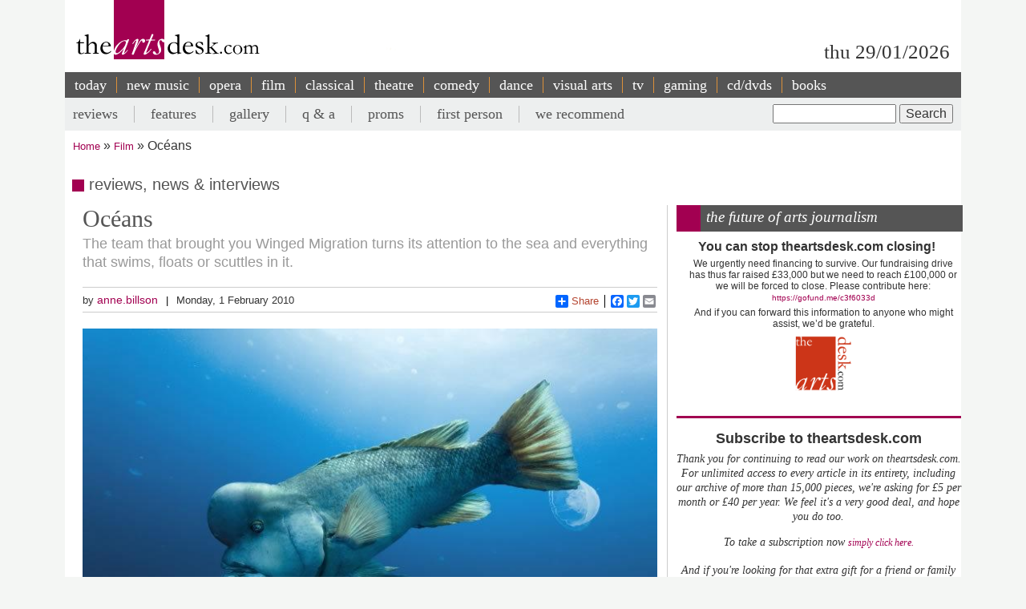

--- FILE ---
content_type: text/html; charset=UTF-8
request_url: https://www.theartsdesk.com/film/oc%C3%A9ans
body_size: 14890
content:
<!DOCTYPE html>
<html lang="en" dir="ltr" prefix="content: http://purl.org/rss/1.0/modules/content/  dc: http://purl.org/dc/terms/  foaf: http://xmlns.com/foaf/0.1/  og: http://ogp.me/ns#  rdfs: http://www.w3.org/2000/01/rdf-schema#  schema: http://schema.org/  sioc: http://rdfs.org/sioc/ns#  sioct: http://rdfs.org/sioc/types#  skos: http://www.w3.org/2004/02/skos/core#  xsd: http://www.w3.org/2001/XMLSchema# ">
  <head>
    <meta charset="utf-8" />
<meta name="description" content="The Arts Desk’s team of professional critics offer unrivalled review coverage, in-depth interviews and features on popular music, classical, art, theatre, comedy, opera, comedy and dance. Dedicated art form pages, readers’ comments, What’s On and our user-friendly theatre and film recommendations" />
<meta name="abstract" content="Overnight reviews, interviews, features and opinion. Unrivalled coverage of popular music, classical, art, theatre, comedy, opera, comedy and dance." />
<link rel="canonical" href="http://www.theartsdesk.com/film/oceans" />
<meta property="og:title" content="Océans" />
<meta property="og:description" content="Who doesn&#039;t like watching funny-looking fish? There are some doozies in Océans, the new film from Jacques Perrin and Jacques Cluzard, the duo that brought us Winged Migration. There&#039;s one creature with a mug like the Elephant Man and another which disguises itself as a rock, all the better to leap out on its unsuspecting prey. There are jellyfish like mushrooms, anenomes which look like sinister black spiders and an invertebrate which looks like a floating cassock, dropped into the water by some absent-minded Pope." />
<meta property="article:modified_time" content="2013-07-24T09:24:32+01:00" />
<meta name="twitter:title" content="Océans" />
<meta name="twitter:description" content="Who doesn&#039;t like watching funny-looking fish? There are some doozies in Océans, the new film from Jacques Perrin and Jacques Cluzard, the duo that brought us Winged Migration. There&#039;s one creature with a mug like the Elephant Man and another which disguises itself as a rock, all the better to leap out on its unsuspecting prey. There are jellyfish like mushrooms, anenomes which look like sinister black spiders and an invertebrate which looks like a floating cassock, dropped into the water by some absent-minded Pope." />
<meta name="Generator" content="Drupal 10 (https://www.drupal.org)" />
<meta name="MobileOptimized" content="width" />
<meta name="HandheldFriendly" content="true" />
<meta name="viewport" content="width=device-width, initial-scale=1.0" />
<script type='text/javascript'>
  var googletag = googletag || {};
  googletag.cmd = googletag.cmd || [];
  // Add a place to store the slot name variable.
  googletag.slots = googletag.slots || {};

  (function() {
    var useSSL = 'https:' == document.location.protocol;
    var src = (useSSL ? 'https:' : 'http:') +
      '//securepubads.g.doubleclick.net/tag/js/gpt.js';

    var gads = document.createElement('script');
    gads.async = true;
    gads.type = 'text/javascript';
    gads.src = src;
    var node = document.getElementsByTagName('script')[0];
    node.parentNode.insertBefore(gads, node);
    
  })();
</script>
<script type="text/javascript">
  googletag.cmd.push(function() {

  
  googletag.slots["mpu"] = googletag.defineSlot("//6424144/MPU", [300, 250], "js-dfp-tag-mpu")

    .addService(googletag.pubads())

  
  
  
      ;

  });

</script>
<script type="text/javascript">
googletag.cmd.push(function() {

      googletag.pubads().enableAsyncRendering();
        googletag.pubads().enableSingleRequest();
        googletag.pubads().collapseEmptyDivs();
      
  googletag.enableServices();
});

</script>
<link rel="icon" href="/sites/default/files/favicon.ico" type="image/vnd.microsoft.icon" />
<link rel="amphtml" href="http://www.theartsdesk.com/film/oceans?amp" />

    <title>Océans | The Arts Desk</title>
    <link rel="stylesheet" media="all" href="/themes/contrib/stable/css/core/components/progress.module.css?t9l2tz" />
<link rel="stylesheet" media="all" href="/themes/contrib/stable/css/core/components/ajax-progress.module.css?t9l2tz" />
<link rel="stylesheet" media="all" href="/themes/contrib/stable/css/system/components/align.module.css?t9l2tz" />
<link rel="stylesheet" media="all" href="/themes/contrib/stable/css/system/components/fieldgroup.module.css?t9l2tz" />
<link rel="stylesheet" media="all" href="/themes/contrib/stable/css/system/components/container-inline.module.css?t9l2tz" />
<link rel="stylesheet" media="all" href="/themes/contrib/stable/css/system/components/clearfix.module.css?t9l2tz" />
<link rel="stylesheet" media="all" href="/themes/contrib/stable/css/system/components/details.module.css?t9l2tz" />
<link rel="stylesheet" media="all" href="/themes/contrib/stable/css/system/components/hidden.module.css?t9l2tz" />
<link rel="stylesheet" media="all" href="/themes/contrib/stable/css/system/components/item-list.module.css?t9l2tz" />
<link rel="stylesheet" media="all" href="/themes/contrib/stable/css/system/components/js.module.css?t9l2tz" />
<link rel="stylesheet" media="all" href="/themes/contrib/stable/css/system/components/nowrap.module.css?t9l2tz" />
<link rel="stylesheet" media="all" href="/themes/contrib/stable/css/system/components/position-container.module.css?t9l2tz" />
<link rel="stylesheet" media="all" href="/themes/contrib/stable/css/system/components/reset-appearance.module.css?t9l2tz" />
<link rel="stylesheet" media="all" href="/themes/contrib/stable/css/system/components/resize.module.css?t9l2tz" />
<link rel="stylesheet" media="all" href="/themes/contrib/stable/css/system/components/system-status-counter.css?t9l2tz" />
<link rel="stylesheet" media="all" href="/themes/contrib/stable/css/system/components/system-status-report-counters.css?t9l2tz" />
<link rel="stylesheet" media="all" href="/themes/contrib/stable/css/system/components/system-status-report-general-info.css?t9l2tz" />
<link rel="stylesheet" media="all" href="/themes/contrib/stable/css/system/components/tablesort.module.css?t9l2tz" />
<link rel="stylesheet" media="all" href="/modules/contrib/fivestar/css/fivestar.css?t9l2tz" />
<link rel="stylesheet" media="all" href="/themes/contrib/stable/css/views/views.module.css?t9l2tz" />
<link rel="stylesheet" media="all" href="/themes/contrib/stable/css/filter/filter.admin.css?t9l2tz" />
<link rel="stylesheet" media="all" href="/core/modules/layout_discovery/layouts/onecol/onecol.css?t9l2tz" />
<link rel="stylesheet" media="all" href="/modules/custom/tad_common/css/image_styles_everywhere.css?t9l2tz" />
<link rel="stylesheet" media="all" href="/themes/contrib/stable/css/core/assets/vendor/normalize-css/normalize.css?t9l2tz" />
<link rel="stylesheet" media="all" href="/themes/contrib/stable/css/core/normalize-fixes.css?t9l2tz" />
<link rel="stylesheet" media="all" href="/themes/contrib/classy/css/components/action-links.css?t9l2tz" />
<link rel="stylesheet" media="all" href="/themes/contrib/classy/css/components/breadcrumb.css?t9l2tz" />
<link rel="stylesheet" media="all" href="/themes/contrib/classy/css/components/button.css?t9l2tz" />
<link rel="stylesheet" media="all" href="/themes/contrib/classy/css/components/collapse-processed.css?t9l2tz" />
<link rel="stylesheet" media="all" href="/themes/contrib/classy/css/components/container-inline.css?t9l2tz" />
<link rel="stylesheet" media="all" href="/themes/contrib/classy/css/components/details.css?t9l2tz" />
<link rel="stylesheet" media="all" href="/themes/contrib/classy/css/components/exposed-filters.css?t9l2tz" />
<link rel="stylesheet" media="all" href="/themes/contrib/classy/css/components/field.css?t9l2tz" />
<link rel="stylesheet" media="all" href="/themes/contrib/classy/css/components/form.css?t9l2tz" />
<link rel="stylesheet" media="all" href="/themes/contrib/classy/css/components/icons.css?t9l2tz" />
<link rel="stylesheet" media="all" href="/themes/contrib/classy/css/components/inline-form.css?t9l2tz" />
<link rel="stylesheet" media="all" href="/themes/contrib/classy/css/components/item-list.css?t9l2tz" />
<link rel="stylesheet" media="all" href="/themes/contrib/classy/css/components/link.css?t9l2tz" />
<link rel="stylesheet" media="all" href="/themes/contrib/classy/css/components/links.css?t9l2tz" />
<link rel="stylesheet" media="all" href="/themes/contrib/classy/css/components/menu.css?t9l2tz" />
<link rel="stylesheet" media="all" href="/themes/contrib/classy/css/components/more-link.css?t9l2tz" />
<link rel="stylesheet" media="all" href="/themes/contrib/classy/css/components/pager.css?t9l2tz" />
<link rel="stylesheet" media="all" href="/themes/contrib/classy/css/components/tabledrag.css?t9l2tz" />
<link rel="stylesheet" media="all" href="/themes/contrib/classy/css/components/tableselect.css?t9l2tz" />
<link rel="stylesheet" media="all" href="/themes/contrib/classy/css/components/tablesort.css?t9l2tz" />
<link rel="stylesheet" media="all" href="/themes/contrib/classy/css/components/tabs.css?t9l2tz" />
<link rel="stylesheet" media="all" href="/themes/contrib/classy/css/components/textarea.css?t9l2tz" />
<link rel="stylesheet" media="all" href="/themes/contrib/classy/css/components/ui-dialog.css?t9l2tz" />
<link rel="stylesheet" media="all" href="/themes/contrib/classy/css/components/messages.css?t9l2tz" />
<link rel="stylesheet" media="all" href="/themes/contrib/classy/css/components/node.css?t9l2tz" />
<link rel="stylesheet" media="all" href="/themes/contrib/classy/css/components/progress.css?t9l2tz" />
<link rel="stylesheet" media="all" href="/themes/custom/artsdesk_theme/stylesheets/article_lb_section.css?t9l2tz" />
<link rel="stylesheet" media="all" href="/themes/custom/artsdesk_theme/stylesheets/article.css?t9l2tz" />
<link rel="stylesheet" media="all" href="/themes/custom/artsdesk_theme/stylesheets/blocks.css?t9l2tz" />
<link rel="stylesheet" media="all" href="/themes/custom/artsdesk_theme/stylesheets/category.css?t9l2tz" />
<link rel="stylesheet" media="all" href="/themes/custom/artsdesk_theme/stylesheets/homepage.css?t9l2tz" />
<link rel="stylesheet" media="all" href="/themes/custom/artsdesk_theme/stylesheets/site.css?t9l2tz" />

    <script type="application/json" data-drupal-selector="drupal-settings-json">{"path":{"baseUrl":"\/","pathPrefix":"","currentPath":"node\/897","currentPathIsAdmin":false,"isFront":false,"currentLanguage":"en","currentQuery":{"_wrapper_format":"html"}},"pluralDelimiter":"\u0003","suppressDeprecationErrors":true,"ajaxPageState":{"libraries":"[base64]","theme":"artsdesk_theme","theme_token":null},"ajaxTrustedUrl":{"\/search\/node":true,"\/comment\/reply\/node\/897\/comment_node_article":true},"gtag":{"tagId":"","consentMode":false,"otherIds":[],"events":[],"additionalConfigInfo":[]},"gtm":{"tagId":null,"settings":{"data_layer":"dataLayer","include_classes":false,"allowlist_classes":"","blocklist_classes":"","include_environment":false,"environment_id":"","environment_token":""},"tagIds":["GTM-P3QR8R"]},"statistics":{"data":{"nid":"897"},"url":"\/modules\/contrib\/statistics\/statistics.php"},"ckeditor5Premium":{"isMediaInstalled":true},"user":{"uid":0,"permissionsHash":"c6e6155d32f07a2f62381393c316701ba799b323ff3132073ed10f7b48b0264e"}}</script>
<script src="/core/misc/drupalSettingsLoader.js?v=10.5.6"></script>
<script src="/modules/contrib/google_tag/js/gtag.js?t9l2tz"></script>
<script src="/modules/contrib/google_tag/js/gtm.js?t9l2tz"></script>

  </head>
  <body class="path-node page-node-type-article">
        <a href="#main-content" class="visually-hidden focusable skip-link">
      Skip to main content
    </a>
    <noscript><iframe src="https://www.googletagmanager.com/ns.html?id=GTM-P3QR8R"
                  height="0" width="0" style="display:none;visibility:hidden"></iframe></noscript>

      <div class="dialog-off-canvas-main-canvas" data-off-canvas-main-canvas>
    <div class="layout-container film">

  <header role="banner">
    
  </header>

  <div class="l-logo-date-bar">
    <div class="l-logo">
      <div class="logo">
          <a href="/" title="Home">
            <img src="/themes/custom/artsdesk_theme/logo.png" alt="Home">
          </a>
          <div class="bgColorLogo"></div>
      </div>
    </div>
    <div class="l-date">
        thu 29/01/2026
    </div>
  </div>

  <nav id="mobile_menu">
    <ul>
      <li id="mobile_section" class=""><a id="tab1button">Sections</a></li>
      <li id="mobile_search" class=""><a id="tab2button">Search</a></li>
    </ul>
  </nav>
  <div id="tab1" class="tab_content ui-tabs-panel ui-widget-content ui-corner-bottom">
    <div class="block block-menu" id="block-menu-primary-links">
      <ul id="main-menu" class="menu">
        <li><a href="/" title="" class="active-trail active">today</a></li>
        <li><a href="/new-music" class="olive">new music</a></li>
        <li><a href="/opera" class="orange">opera</a></li>
        <li><a href="/film" class="maroon">film</a></li>
        <li><a href="/classical" class="green">classical</a></li>
        <li><a href="/theatre" class="lilac">theatre</a></li>
        <li><a href="/comedy" class="pink">comedy</a></li>
        <li><a href="/dance" class="yellow">dance</a></li>
        <li><a href="/visual-arts" class="lightOlive">visual arts</a></li>
        <li><a href="/tv" class="lime">tv</a></li>
        <li><a href="/gaming" title="">gaming</a></li>
        <li><a href="/cdsdvds" title="">CD/DVDs</a></li>
        <li><a href="/books" title="">Books</a></li>
        <li><a href="/">&nbsp;</a></li>
      </ul>
    </div>
  </div>
  <div id="tab2" class="tab_content ui-tabs-panel ui-widget-content ui-corner-bottom">
    <div id="small-search-box">
      <div id="block-search-form--2" class="block block-search">
        <div class="content">
          <form action="/" method="post" id="search-block-form" accept-charset="UTF-8">
            <div>
              <div class="container-inline">
                <h2 class="element-invisible">Search form</h2>
                <div class="form-item form-type-textfield form-item-search-block-form">
                  <label class="element-invisible" for="edit-search-block-form--2">Search </label>
                  <input title="Enter the terms you wish to search for." type="text" id="edit-search-block-form--2" name="search_block_form" value="" size="15" maxlength="128" class="form-text">
                </div>
                <div class="form-actions form-wrapper" id="edit-actions">
                  <input type="submit" id="edit-submit" name="op" value="Search" class="form-submit">
                </div>
                <input type="hidden" name="form_build_id" value="form-457jQYmP7TNOH3OBB2iLVURur8sJqAEgHvXgJP_Znuw">
                <input type="hidden" name="form_id" value="search_block_form">
              </div>
            </div>
          </form>
        </div>
      </div>
    </div>
  </div>


    <div class="region region-primary-menu">
    <nav role="navigation" aria-labelledby="block-artsdesk-theme-main-menu-menu" id="block-artsdesk-theme-main-menu" class="block block-menu navigation menu--main">
            
  <h2 class="visually-hidden" id="block-artsdesk-theme-main-menu-menu">Main navigation</h2>
  

        
                <ul class="menu menu--level-1">
                    <li class="menu-item">
        <a href="/" data-drupal-link-system-path="&lt;front&gt;">today</a>
              </li>
                <li class="menu-item">
        <a href="/new-music" data-drupal-link-system-path="node/93425">new music</a>
              </li>
                <li class="menu-item">
        <a href="/opera" data-drupal-link-system-path="node/93424">opera</a>
              </li>
                <li class="menu-item">
        <a href="/film" data-drupal-link-system-path="node/93423">film</a>
              </li>
                <li class="menu-item">
        <a href="/classical" data-drupal-link-system-path="node/93422">classical</a>
              </li>
                <li class="menu-item">
        <a href="/theatre" data-drupal-link-system-path="node/93421">theatre</a>
              </li>
                <li class="menu-item">
        <a href="/comedy" data-drupal-link-system-path="node/93420">comedy</a>
              </li>
                <li class="menu-item">
        <a href="/dance" data-drupal-link-system-path="node/93419">dance</a>
              </li>
                <li class="menu-item">
        <a href="/visual-arts" data-drupal-link-system-path="node/93418">visual arts</a>
              </li>
                <li class="menu-item">
        <a href="/tv" data-drupal-link-system-path="node/93417">tv</a>
              </li>
                <li class="menu-item">
        <a href="/gaming" data-drupal-link-system-path="node/93416">gaming</a>
              </li>
                <li class="menu-item">
        <a href="/node/93427" data-drupal-link-system-path="node/93427">cd/dvds</a>
              </li>
                <li class="menu-item">
        <a href="/node/93426" data-drupal-link-system-path="node/93426">books</a>
              </li>
        </ul>
  


  </nav>

  </div>

    <div class="region region-secondary-menu">
    <div class="search-block-form block block-search container-inline" data-drupal-selector="search-block-form" id="block-searchform" role="search">
  
    
      <form action="/search/node" method="get" id="search-block-form" accept-charset="UTF-8">
  <div class="js-form-item form-item js-form-type-search form-type-search js-form-item-keys form-item-keys form-no-label">
      <label for="edit-keys" class="visually-hidden">Search</label>
        <input title="Enter the terms you wish to search for." data-drupal-selector="edit-keys" type="search" id="edit-keys" name="keys" value="" size="15" maxlength="128" class="form-search" />

        </div>
<div data-drupal-selector="edit-actions" class="form-actions js-form-wrapper form-wrapper" id="edit-actions"><input data-drupal-selector="edit-submit" type="submit" id="edit-submit--2" value="Search" class="button js-form-submit form-submit" />
</div>

</form>

  </div>
<nav role="navigation" aria-labelledby="block-artsdesk-theme-secondarymenu-menu" id="block-artsdesk-theme-secondarymenu" class="block block-menu navigation menu--secondary-menu">
            
  <h2 class="visually-hidden" id="block-artsdesk-theme-secondarymenu-menu">Secondary menu</h2>
  

        
                <ul class="menu menu--level-1">
                    <li class="menu-item">
        <a href="/reviews" data-drupal-link-system-path="node/93414">reviews</a>
              </li>
                <li class="menu-item">
        <a href="/features" data-drupal-link-system-path="node/93413">features</a>
              </li>
                <li class="menu-item">
        <a href="/galleries" data-drupal-link-system-path="node/93412">gallery</a>
              </li>
                <li class="menu-item">
        <a href="/q" data-drupal-link-system-path="node/93411">q &amp; a</a>
              </li>
                <li class="menu-item">
        <a href="/topics/proms" data-drupal-link-system-path="taxonomy/term/369">proms</a>
              </li>
                <li class="menu-item">
        <a href="/topics/first-person" data-drupal-link-system-path="taxonomy/term/2068">first person</a>
              </li>
                <li class="menu-item">
        <a href="/we-recommend" data-drupal-link-system-path="node/93410">we recommend</a>
              </li>
        </ul>
  


  </nav>

  </div>


    <div class="region region-breadcrumb">
    <div id="block-artsdesk-theme-breadcrumbs" class="block block-system block-system-breadcrumb-block">
  
    
        <nav class="breadcrumb" role="navigation" aria-labelledby="system-breadcrumb">
    <h2 id="system-breadcrumb" class="visually-hidden">Breadcrumb</h2>
    <ol>
          <li>
                  <a href="/">Home</a>
              </li>
          <li>
                  <a href="/film">Film</a>
              </li>
          <li>
                  Océans
              </li>
        </ol>
  </nav>

  </div>

  </div>


    <div class="region region-highlighted">
    <div data-drupal-messages-fallback class="hidden"></div>

  </div>


  

  <main role="main">
    <a id="main-content" tabindex="-1"></a>
    <div class="layout-content">
        <div class="region region-content">
    <div id="block-artsdesk-theme-artsdesk-new-system-main" class="block block-system block-system-main-block">
  
    
      
<article data-history-node-id="897" about="/film/oceans" typeof="schema:Article" class="node node--type-article node--view-mode-full">

  
      <span property="schema:name" content="Océans" class="rdf-meta hidden"></span>
  <span property="schema:interactionCount" content="UserComments:0" class="rdf-meta hidden"></span>


  
  <div class="node__content">
      <div class="layout layout--onecol">
    <div  class="layout__region layout__region--content">
      <div class="block block-tad-common block-article-category-title-block">
  
    
      reviews, news & interviews
  </div>

    </div>
  </div>
    <div class="layout layout--article">

        <div   class="layout__region layout__region--first layout__region-sidebar region-small" >
            <div  class="layout__region layout__region--third layout__region-sidebar region-small" >
                                    <div class="block block-layout-builder block-field-blocknodearticletitle">
  
    
      <span property="schema:name" class="field field--name-title field--type-string field--label-hidden">
  <h1 class="articleTitle">Océans</h1>
</span>

  </div>
<div class="block block-layout-builder block-field-blocknodearticlefield-tag-line">
  
    
      
      <h2 class="tagline">The team that brought you Winged Migration turns its attention to the sea and everything that swims, floats or scuttles in it.</h2>
  
  </div>
<div class="block block-tad-common block-article-author-date-block">
  
    
      <div class='author_date'><span class='author'>by&nbsp;<a href='/user/80'>anne.billson</a></span><span class='created'>Monday, 1 February 2010</span></div>
  </div>
<div class="block block-tad-common block-article-share-block">
  
    
      <div class="shareThis">
  <h3>share this article</h3>
	<span class="like">
			<iframe src="//www.facebook.com/plugins/like.php?href&amp;send=false&amp;layout=button_count&amp;width=450&amp;show_faces=false&amp;action=like&amp;colorscheme=light&amp;font&amp;height=21" scrolling="no" frameborder="0" style="border:none; overflow:hidden; width:450px; height:21px;" allowTransparency="true"></iframe>
	</span>
	<!-- Place this tag where you want the +1 button to render -->
	<span class="plusone"><g:plusone size="small"></g:plusone></span>

	<!-- Place this render call where appropriate -->
	<script type="text/javascript">
		window.___gcfg = {lang: "en-GB"};

		(function() {
			var po = document.createElement("script"); po.type = "text/javascript"; po.async = true;
			po.src = "https://apis.google.com/js/plusone.js";
			var s = document.getElementsByTagName("script")[0]; s.parentNode.insertBefore(po, s);
		})();
	</script>


	<div class="a2a_kit a2a_default_style">
		<a class="a2a_dd" href="https://www.addtoany.com/share_save">Share</a>
		<span class="a2a_divider"></span>
		<a class="a2a_button_facebook"></a>
		<a class="a2a_button_twitter"></a>
		<a class="a2a_button_email"></a>
	 <?php echo init_print_link($node); ?>
	</div>
	<script type="text/javascript">
	var a2a_config = a2a_config || {};
	a2a_config.onclick = 1;
	</script>
	<script type="text/javascript" src="https://static.addtoany.com/menu/page.js"></script>
 </div> <!-- shareThis -->
  </div>
<div class="block block-layout-builder block-field-blocknodearticlefield-mast-image">
  
    
      
            <div class="field field--name-field-mast-image field--type-image field--label-hidden field__item">    <picture>
                  <source srcset="/sites/default/files/styles/1434_wide/public/mastimages/3ff2a64fd14a6a6d971315fb7b8085ec.jpg?itok=hVi0dyvU 1x" media="all and (min-width: 975px)" type="image/jpeg" width="700" height="466"/>
              <source srcset="/sites/default/files/styles/1434_wide/public/mastimages/3ff2a64fd14a6a6d971315fb7b8085ec.jpg?itok=hVi0dyvU 1x" media="all and (min-width: 641px) and (max-width: 974px)" type="image/jpeg" width="700" height="466"/>
              <source srcset="/sites/default/files/styles/1280_wide/public/mastimages/3ff2a64fd14a6a6d971315fb7b8085ec.jpg?itok=wY697nLo 1x" media="all and (max-width: 640px)" type="image/jpeg" width="700" height="466"/>
                  <img loading="lazy" width="700" height="466" src="/sites/default/files/styles/840_wide/public/mastimages/3ff2a64fd14a6a6d971315fb7b8085ec.jpg?itok=1isPDp9X" alt="" title="Just one of the funny-looking fish on display in Perrin and Cluzaut&#039;s Océans" typeof="foaf:Image" />

  </picture>
<div class="mast_image_title">Just one of the funny-looking fish on display in Perrin and Cluzaut&#039;s Océans</div>


</div>
      
  </div>
<div class="block block-layout-builder block-field-blocknodearticlefield-mast-image-credits">
  
    
      
  </div>

                            </div>
            <div  class="layout__region layout__region--fourth layout__region-sidebar region-small" >
                                    <div class="block block-layout-builder block-field-blocknodearticlebody">
      <div id="unsubscribed_summary">
      
            <div property="schema:text" class="clearfix text-formatted field field--name-body field--type-text-with-summary field--label-hidden field__item"><p>Who doesn't like watching funny-looking fish? There are some doozies in <em>Océans</em>, the new film from Jacques Perrin and Jacques Cluzard, the duo that brought us <em>Winged Migration</em>. There's one creature with a mug like the Elephant Man and another which disguises itself as a rock, all the better to leap out on its unsuspecting prey. There are jellyfish like mushrooms, anenomes which look like sinister black spiders and an invertebrate which looks like a floating cassock, dropped into the water by some absent-minded Pope.</p></div>
      
    </div>
    <div id="transparent_div" class="PicoSignal">
    </div>
    <div id="pico">
      
            <div property="schema:text" class="clearfix text-formatted field field--name-body field--type-text-with-summary field--label-hidden field__item"><p>Like <em>Winged Migration</em>, this Franco-Spanish-Swiss coproduction gives us nature as we rarely get a chance to see it in real life, up close and personal. Perrin and his tow-headed son (or grandson) show up a couple of times on dry land, but mostly we're at sea, both literally and metaphorically; with minimal commentary and no captions identifying the creatures or locations on screen (you have to sit through the credits or go to the official website for particulars) you're pretty much left to your own devices.<br><br><img src="/sites/default/files/images/stories/FILM/anne_billson/Unsere_Ozeane_Oceans_15.jpg" alt="Unsere_Ozeane_Oceans_15" style="border: 0px solid #000000; margin: 10px;" class="imgRightMed" height="167" width="250">However, it's clear that vast swathes of the globe seem to be represented, from the frozen North to the Great Barrier Reef. I was a little disappointed there was no footage from the bottom of the Mariana Trench as well, but I daresay the technical teams had their hands full enough without needing to invent equipment to withstand water pressure over 1000 times more than that at sea level.<br><br>The images are spectacular, with the cameras not observing from a distance, but getting stuck in, right in the middle of the action as whales leap into the air like mighty flying mattresses, fleets of giant rays glide like Stealth bombers, an iguana surfaces like the Creature from the Black Lagoon, cormorants swoop on newly-hatched turtles... You'll forgive me if I've misidentified a species or two, but a lot of my notes were guesswork. I would have preferred more octopus (or possibly squid) and fewer joyously leaping dolphins (or possibly porpoises) but I realise these are popular favourites. And at least there's plenty of shark: not the vicious killer we know and fear from <em>Jaws</em>, but a placid creature which swims calmly alongside a diver without once trying to take a chunk out of him. <br><br>After about an hour of this awe and wonder, we get the bill. We've had our fun, now we get our noses rubbed in what man is doing to the oceans. There are some astonishing shots of fishing boats, ferries and frigates ploughing through storm-tossed seas, but mostly we're doing evil stuff like polluting the waters, melting the ice-caps, and getting dolphins (or porpoises) tangled in fishing nets. <br><br><img src="/sites/default/files/images/stories/FILM/anne_billson/Unsere_Ozeane_Oceans_17.jpg" alt="Unsere_Ozeane_Oceans_17" style="border: 0px solid #000000; margin: 10px;" class="imgLeftSml" height="188" width="211">As a reminder of what has already been lost, Perrin and his son (or grandson) wander through a gallery of stuffed extinct species; such a shame cinema wasn't invented in time to capture Great Auks or Steller's Sea Cows on film. Bruno Coulais' music, which hitherto has ranged from soaring majesty (whales) to poignant&nbsp; (baby seals) now starts up with the dirgelike chants as the toxic waste sets in and we see a shark, its fins cut off, tossed back into the ocean to die, gasping blood, on the seabed. It was at this point that I burst into tears.<br><br>Yet at the end of the final credits, there's a note announcing that no creatures were harmed during the shooting of the film, and that all the "massacre" footage was "reconstitué" - reconstructed. Which made me feel like a fool for ever having wept over the fate of the poor shark, which evidently hadn't been real. And then I started wondering how much of the rest of the film had been "reconstitué" as well. The footage of a long and winding seasnake, for example, hadn't looked very natural. And how about those trillions of tiny silver fish forming themselves into a shimmering sphere? Hadn't it seemed too perfect to be true? Might it have been enhanced, just a little, by CGI? Or what if that dramatic crab versus crayfish tussle had been every bit as staged as a World Wrestling Federation smackdown? And who's to say they didn't whip up that Elephant Man fish on Photoshop?<br><br>It's clear that Perrin and Cluzard have collected some truly amazing footage, and the spoilage of the oceans is terrible and must be stopped before it's too late. But by mixing the fake with the genuine, however well-meaning their intentions, they've shot themselves in the foot; I left the cinema feeling as though I'd been taken for a ride.</p><ul><li>Océans <em>is on general release in France. <a href="http://www.oceans-lefilm.com/" target="_blank">See the trailer on the official site</a> (in French).</em></li><li><a href="/film/movie-gallery-oc%C3%A9ans" target="_blank" title="link to photo gallery on theartsdesk"><em>Click here to see a gallery of images from </em>Océans</a><em> - with captions identifying the species!</em></li></ul></div>
      
    </div> <!-- Close pico div -->
  </div>
<div class="block block-layout-builder block-field-blocknodearticlecomment-node-article">
        <section class="field field--name-comment-node-article field--type-comment field--label-hidden comment-wrapper">
  
  

      <div class="add_comment_form_outer">
      <div class="add_comment_form">
        <span class="brick"></span>
        <h2 class="title comment-form__title">Add comment</h2>
        <form class="comment-comment-node-article-form comment-form" data-user-info-from-browser data-drupal-selector="comment-form" action="/comment/reply/node/897/comment_node_article" method="post" id="comment-form" accept-charset="UTF-8">
  <div class="js-form-item form-item js-form-type-textfield form-type-textfield js-form-item-name form-item-name">
      <label for="edit-name" class="js-form-required form-required">Your name</label>
        <input data-drupal-default-value="Anonymous" data-drupal-selector="edit-name" type="text" id="edit-name" name="name" value="" size="30" maxlength="60" class="form-text required" required="required" aria-required="true" />

        </div>
<div class="js-form-item form-item js-form-type-email form-type-email js-form-item-mail form-item-mail">
      <label for="edit-mail" class="js-form-required form-required">Email</label>
        <input data-drupal-selector="edit-mail" aria-describedby="edit-mail--description" type="email" id="edit-mail" name="mail" value="" size="30" maxlength="64" class="form-email required" required="required" aria-required="true" />

            <div id="edit-mail--description" class="description">
      The content of this field is kept private and will not be shown publicly.
    </div>
  </div>
<div class="js-form-item form-item js-form-type-url form-type-url js-form-item-homepage form-item-homepage">
      <label for="edit-homepage">Homepage</label>
        <input data-drupal-selector="edit-homepage" type="url" id="edit-homepage" name="homepage" value="" size="30" maxlength="255" class="form-url" />

        </div>
<input autocomplete="off" data-drupal-selector="form-mf7kymxqftdgpubmk4h-twvx02cyc2qv7euucja6c5k" type="hidden" name="form_build_id" value="form-MF7KyMXqftdGpUBmk4h-tWvX02cYC2Qv7euucjA6c5k" />
<input data-drupal-selector="edit-comment-comment-node-article-form" type="hidden" name="form_id" value="comment_comment_node_article_form" />
<input data-drupal-selector="edit-honeypot-time" type="hidden" name="honeypot_time" value="TaS0VNPax4Zpz96p9V9X4NR_M3ROLsC7FcFS56Du7fs" />
<div class="field--type-language field--name-langcode field--widget-language-select js-form-wrapper form-wrapper" data-drupal-selector="edit-langcode-wrapper" id="edit-langcode-wrapper">      
  </div>
<div class="field--type-string field--name-subject field--widget-string-textfield js-form-wrapper form-wrapper" data-drupal-selector="edit-subject-wrapper" id="edit-subject-wrapper">      <div class="js-form-item form-item js-form-type-textfield form-type-textfield js-form-item-subject-0-value form-item-subject-0-value">
      <label for="edit-subject-0-value">Subject</label>
        <input class="js-text-full text-full form-text" data-drupal-selector="edit-subject-0-value" type="text" id="edit-subject-0-value" name="subject[0][value]" value="" size="60" maxlength="64" placeholder="" />

        </div>

  </div>
<div class="field--type-text-long field--name-comment-body field--widget-text-textarea js-form-wrapper form-wrapper" data-drupal-selector="edit-comment-body-wrapper" id="edit-comment-body-wrapper">      <div class="js-text-format-wrapper text-format-wrapper js-form-item form-item">
  <div class="js-form-item form-item js-form-type-textarea form-type-textarea js-form-item-comment-body-0-value form-item-comment-body-0-value">
      <label for="edit-comment-body-0-value" class="js-form-required form-required">Comment</label>
        <div class="form-textarea-wrapper">
  <textarea class="js-text-full text-full form-textarea required resize-vertical" data-entity_embed-host-entity-langcode="en" data-media-embed-host-entity-langcode="en" data-drupal-selector="edit-comment-body-0-value" id="edit-comment-body-0-value" name="comment_body[0][value]" rows="5" cols="60" placeholder="" required="required" aria-required="true"></textarea>
</div>

        </div>
<div class="js-filter-wrapper filter-wrapper js-form-wrapper form-wrapper" data-drupal-selector="edit-comment-body-0-format" id="edit-comment-body-0-format"><div class="filter-help js-form-wrapper form-wrapper" data-drupal-selector="edit-comment-body-0-format-help" id="edit-comment-body-0-format-help"><a href="/filter/tips" target="_blank" data-drupal-selector="edit-comment-body-0-format-help-about" id="edit-comment-body-0-format-help-about">About text formats</a></div>
<div class="js-filter-guidelines filter-guidelines js-form-wrapper form-wrapper" data-drupal-selector="edit-comment-body-0-format-guidelines" id="edit-comment-body-0-format-guidelines"><div data-drupal-format-id="plain_text" class="filter-guidelines-item filter-guidelines-plain_text">
  <h4 class="label">Plain text</h4>
  
  
      
          <ul class="tips">
                      <li>No HTML tags allowed.</li>
                      <li>Lines and paragraphs break automatically.</li>
                      <li>Web page addresses and email addresses turn into links automatically.</li>
            </ul>
    
      
  
</div>
</div>
</div>

  </div>

  </div>
<div data-drupal-selector="edit-actions" class="form-actions js-form-wrapper form-wrapper" id="edit-actions"><input data-drupal-selector="edit-submit" type="submit" id="edit-submit--2" name="op" value="Save" class="button button--primary js-form-submit form-submit" />
<input data-drupal-selector="edit-preview" type="submit" id="edit-preview" name="op" value="Preview" class="button js-form-submit form-submit" />
</div>
<div class="url-textfield js-form-wrapper form-wrapper" style="display: none !important;"><div class="js-form-item form-item js-form-type-textfield form-type-textfield js-form-item-url form-item-url">
      <label for="edit-url">Leave this field blank</label>
        <input autocomplete="off" data-drupal-selector="edit-url" type="text" id="edit-url" name="url" value="" size="20" maxlength="128" class="form-text" />

        </div>
</div>

</form>

      </div>
    </div>
  
</section>

  </div>

                            </div>
            <div  class="layout__region layout__region--fifth layout__region-sidebar region-small" >
                                    <div class="block block-layout-builder block-field-blocknodearticlefield-pullquote">
  
    
      
            <div class="field field--name-field-pullquote field--type-string-long field--label-hidden field__item">I would have preferred more octopus </div>
      
  </div>
<div class="block block-tad-common block-article-editor-rating-block">
  
    
      <div class="editorRating"><h3>rating</h3><div class="fivestar-default"><div class="fivestar-widget-static fivestar-widget-static-vote fivestar-widget-static-5 clearfix"><div class="star star-1 star-odd star-first"><span class="off">0</span></div><div class="star star-2 star-even"><span class="off"></span></div><div class="star star-3 star-odd"><span class="off"></span></div><div class="star star-4 star-even"><span class="off"></span></div><div class="star star-5 star-odd star-last"><span class="off"></span></div></div></div></div>
  </div>
<div class="block block-layout-builder block-field-blocknodearticlefield-related-content">
  
    
      
  </div>
<div class="block block-layout-builder block-field-blocknodearticletaxonomy-vocabulary-2">
  
    
      <div class="taxonomy">
  <h3>explore topics</h3>
  <div class="field field--name-taxonomy-vocabulary-2 field--type-entity-reference field--label-above field__items">
    <ul>
          <li><a href="/reviews-0">Reviews</a></li>
          <li><a href="/film-0">Film</a></li>
          <li><a href="/topics/documentary">documentary</a></li>
          <li><a href="/topics/france">France</a></li>
        </ul>
  </div>
</div>

  </div>
<div class="block block-tad-common block-article-share-block">
  
    
      <div class="shareThis">
  <h3>share this article</h3>
	<span class="like">
			<iframe src="//www.facebook.com/plugins/like.php?href&amp;send=false&amp;layout=button_count&amp;width=450&amp;show_faces=false&amp;action=like&amp;colorscheme=light&amp;font&amp;height=21" scrolling="no" frameborder="0" style="border:none; overflow:hidden; width:450px; height:21px;" allowTransparency="true"></iframe>
	</span>
	<!-- Place this tag where you want the +1 button to render -->
	<span class="plusone"><g:plusone size="small"></g:plusone></span>

	<!-- Place this render call where appropriate -->
	<script type="text/javascript">
		window.___gcfg = {lang: "en-GB"};

		(function() {
			var po = document.createElement("script"); po.type = "text/javascript"; po.async = true;
			po.src = "https://apis.google.com/js/plusone.js";
			var s = document.getElementsByTagName("script")[0]; s.parentNode.insertBefore(po, s);
		})();
	</script>


	<div class="a2a_kit a2a_default_style">
		<a class="a2a_dd" href="https://www.addtoany.com/share_save">Share</a>
		<span class="a2a_divider"></span>
		<a class="a2a_button_facebook"></a>
		<a class="a2a_button_twitter"></a>
		<a class="a2a_button_email"></a>
	 <?php echo init_print_link($node); ?>
	</div>
	<script type="text/javascript">
	var a2a_config = a2a_config || {};
	a2a_config.onclick = 1;
	</script>
	<script type="text/javascript" src="https://static.addtoany.com/menu/page.js"></script>
 </div> <!-- shareThis -->
  </div>

                            </div>
        </div>

        <div  class="layout__region layout__region--second layout__region-main region-medium" >
                            <div class="block block-block-content block-block-content662b7af2-e998-47a4-a714-213b8c5d6a5f">
  
    
      
            <div class="clearfix text-formatted field field--name-body field--type-text-with-summary field--label-hidden field__item"><div class="the_future_of_arts_journalism"><h2 class="red_grey_header_bar">the future of arts journalism</h2><h4>You can stop <strong>theartsdesk.com</strong> closing!&nbsp;</h4><div class="body-content"><p>We urgently need financing to survive. Our fundraising drive has thus far raised £33,000 but we need to reach £100,000 or we will be forced to close. Please contribute here: <a href="https://gofund.me/c3f6033d">https://gofund.me/c3f6033d</a></p><p>And if you can forward this information to anyone who might assist, we’d be grateful.</p><center><p><img height="75" src="/sites/default/files/images/TAD%20Logo%20Social.png" width="75"></p></center></div></div></div>
      
  </div>
<div class="block block-block-content block-block-content159d8ef3-1a9b-42fd-9f1d-529489a4db57">
  
    
      
            <div class="clearfix text-formatted field field--name-body field--type-text-with-summary field--label-hidden field__item">
<div class="donateBox">
<h4>Subscribe to theartsdesk.com</h4>

<p>Thank you for continuing to read our work on&nbsp;theartsdesk.com. For unlimited access to every article in its entirety, including our archive of more than 15,000 pieces, we're asking for £5 per month or £40 per year. We feel it's a very good deal, and hope you do too.</p>

<p><em>To take a subscription now&nbsp;<a href="https://hype.co/@theartsdeskcom/66kajkq6">simply click here</a></em><a href="https://hype.co/@theartsdeskcom/66kajkq6">.</a></p>

<p>And if you're looking for that extra gift for a friend or family member, why not treat them to a <em>theartsdesk.com <a href="https://hype.co/@theartsdeskcom/66kajkq6" target="_blank">gift subscription</a></em>?</p>
</div>

</div>
      
  </div>
<div class="block block-dfp block-dfp-ad3be24c67-d68b-49b3-b074-cff92d372483">
  
    
      <div id="js-dfp-tag-mpu">
        <script type="text/javascript">
            googletag.cmd.push(function() {
                googletag.display('js-dfp-tag-mpu');
            });
    
    </script>
</div>

  </div>
<div class="views-element-container block block-views block-views-blocklatest-genre-block-1">
  <h2 class="red_grey_header_bar">
    more film
  </h2>
      <div><div class="view view-latest-genre view-id-latest_genre view-display-id-block_1 js-view-dom-id-e71dd0f0034d5efd26dbb5a00d02d2cc27b72bb7761e1aff469d91743bcb2be9">
  
    
      
      <div class="view-content">
          <div class="views-row"><div class="views-field views-field-field-mast-image"><div class="field-content">  <a href="/film/shelter-review-hitman-and-her" hreflang="en"><img loading="lazy" src="/sites/default/files/styles/thumbnail_125_x_125_/public/mastimages/Statham%20Breathnach%20MAIN.jpg?itok=CUJm3pEz" width="125" height="125" alt="" title="Mason (Jason Statham) shares a joke with Jesse (Bodhi Rae Breathnach)" typeof="foaf:Image" class="image-style-thumbnail-125-x-125-" />

</a>
</div></div><div class="views-field views-field-nothing"><span class="field-content"><div>
<div class="title"><a href="/film/shelter-review-hitman-and-her" hreflang="en">Shelter review - the hitman and her</a></div>
<div class="body">Grizzled Jason Statham teams up with new star Bodhi Rae Breathnach</div>
</div></span></div></div>
    <div class="views-row"><div class="views-field views-field-field-mast-image"><div class="field-content">  <a href="/film/kangaroo-review-cuddly-joeys-and-dramatic-vistas" hreflang="en"><img loading="lazy" src="/sites/default/files/styles/thumbnail_125_x_125_/public/mastimages/kangaroocandlily.jpg?itok=nWYkK8Ip" width="125" height="125" alt="" title="Marsupial mob: Ryan Corr as Chris and Lily Whiteley as Charlie" typeof="foaf:Image" class="image-style-thumbnail-125-x-125-" />

</a>
</div></div><div class="views-field views-field-nothing"><span class="field-content"><div>
<div class="title"><a href="/film/kangaroo-review-cuddly-joeys-and-dramatic-vistas" hreflang="en">Kangaroo review - cuddly joeys and dramatic vistas</a></div>
<div class="body">Kate Woods directs a warm-hearted Australian family comedy</div>
</div></span></div></div>
    <div class="views-row"><div class="views-field views-field-field-mast-image"><div class="field-content">  <a href="/film/blu-ray-columbia-noir-7-made-britain" hreflang="en"><img loading="lazy" src="/sites/default/files/styles/thumbnail_125_x_125_/public/mastimages/7436c1.jpg?itok=oAEFKjwR" width="125" height="125" alt="" title="Up she rises: Arlene Dahl and Philip Carey in &#039;Wicked as They Come&#039;" typeof="foaf:Image" class="image-style-thumbnail-125-x-125-" />

</a>
</div></div><div class="views-field views-field-nothing"><span class="field-content"><div>
<div class="title"><a href="/film/blu-ray-columbia-noir-7-made-britain" hreflang="en">Blu-ray: Columbia Noir #7: Made in Britain</a></div>
<div class="body">Latest film noir compendium shows a murky post-war Britain of racketeers, gold-diggers, and displaced soldiers</div>
</div></span></div></div>
    <div class="views-row"><div class="views-field views-field-field-mast-image"><div class="field-content">  <a href="/film/h-hawk-review-birding-drama-fails-soar" hreflang="en"><img loading="lazy" src="/sites/default/files/styles/thumbnail_125_x_125_/public/mastimages/H%20is%20For%20Hawk%20skyscape.png?itok=rnue1_b9" width="125" height="125" alt="" title="Claire Foy with Mabel  in H Is For Hawk" typeof="foaf:Image" class="image-style-thumbnail-125-x-125-" />

</a>
</div></div><div class="views-field views-field-nothing"><span class="field-content"><div>
<div class="title"><a href="/film/h-hawk-review-birding-drama-fails-soar" hreflang="en">H Is For Hawk review - birding drama fails to soar</a></div>
<div class="body">Helen MacDonald&#039;s best-selling memoir is brought to the screen with mixed results</div>
</div></span></div></div>
    <div class="views-row"><div class="views-field views-field-field-mast-image"><div class="field-content">  <a href="/film/history-sound-review-paul-mescal-and-josh-oconnor-star-gay-couple-1920s-america" hreflang="en"><img loading="lazy" src="/sites/default/files/styles/thumbnail_125_x_125_/public/mastimages/histofsoundboth.jpg?itok=H_NnyfCO" width="125" height="125" alt="" title="A dead winter&#039;s night: Josh O&#039;Connor and Paul Mescal as David and Lionel" typeof="foaf:Image" class="image-style-thumbnail-125-x-125-" />

</a>
</div></div><div class="views-field views-field-nothing"><span class="field-content"><div>
<div class="title"><a href="/film/history-sound-review-paul-mescal-and-josh-oconnor-star-gay-couple-1920s-america" hreflang="en">The History of Sound review - Paul Mescal and Josh O&#039;Connor star as a gay couple in 1920s America</a></div>
<div class="body">Oliver Hermanus&#039;s adaptation is beautiful but lifeless</div>
</div></span></div></div>
    <div class="views-row"><div class="views-field views-field-field-mast-image"><div class="field-content">  <a href="/film/no-other-choice-review-savage-satire-about-korean-man-unhinged-unemployment" hreflang="en"><img loading="lazy" src="/sites/default/files/styles/thumbnail_125_x_125_/public/mastimages/No%20Other%20Choice_Still_A%CC%82%C2%A9CJ%20ENM_3.jpg?itok=x88Wfw5q" width="125" height="125" alt="" title="Lee Byung-hun as Man-su, and Lee Sung-min as Goo Boem-mo " typeof="foaf:Image" class="image-style-thumbnail-125-x-125-" />

</a>
</div></div><div class="views-field views-field-nothing"><span class="field-content"><div>
<div class="title"><a href="/film/no-other-choice-review-savage-satire-about-korean-man-unhinged-unemployment" hreflang="en">No Other Choice review - savage satire about a Korean man unhinged by unemployment</a></div>
<div class="body"> Park Chan-wook has created a tragicomic everyman with timely resonance</div>
</div></span></div></div>
    <div class="views-row"><div class="views-field views-field-field-mast-image"><div class="field-content">  <a href="/film/theartsdesk-qa-director-kaouther-ben-hania-voice-hind-rajab-little-girl-louder-bombs" hreflang="en"><img loading="lazy" src="/sites/default/files/styles/thumbnail_125_x_125_/public/mastimages/THE_VOICE_OF_HIND_RAJAB_slideshow.png?itok=RdC_2zAG" width="125" height="125" alt="" title="Desperate Red Crescent workers in &#039;The Voice of Hind Rajab&#039;" typeof="foaf:Image" class="image-style-thumbnail-125-x-125-" />

</a>
</div></div><div class="views-field views-field-nothing"><span class="field-content"><div>
<div class="title"><a href="/film/theartsdesk-qa-director-kaouther-ben-hania-voice-hind-rajab-little-girl-louder-bombs" hreflang="en">theartsdesk Q&amp;A: director Kaouther Ben Hania on &#039;The Voice of Hind Rajab&#039; - a little girl louder than bombs</a></div>
<div class="body">The filmmaker describes how she put together her shattering docudrama</div>
</div></span></div></div>
    <div class="views-row"><div class="views-field views-field-field-mast-image"><div class="field-content">  <a href="/film/blu-ray-oil-lamps" hreflang="en"><img loading="lazy" src="/sites/default/files/styles/thumbnail_125_x_125_/public/mastimages/Oil_Lamps_5.jpg?itok=HWf4WduT" width="125" height="125" alt="" title="Pavel (Petr Čepek) and Štěpa (Iva Janžurová ), tying the knot" typeof="foaf:Image" class="image-style-thumbnail-125-x-125-" />

</a>
</div></div><div class="views-field views-field-nothing"><span class="field-content"><div>
<div class="title"><a href="/film/blu-ray-oil-lamps" hreflang="en">Blu-ray: Oil Lamps</a></div>
<div class="body">Harrowing, multi-layered period drama, brilliantly cast and directed</div>
</div></span></div></div>
    <div class="views-row"><div class="views-field views-field-field-mast-image"><div class="field-content">  <a href="/film/28-years-later-bone-temple-review-state-zombie-nation" hreflang="en"><img loading="lazy" src="/sites/default/files/styles/thumbnail_125_x_125_/public/mastimages/28%20Years%20Later_%20The%20Bone%20Temple%20Fiennes%20mountain.jpg?itok=tKYm2mI8" width="125" height="125" alt="" title="The horror, the horror: Dr Kelson (Ralph Fiennes) in his practice" typeof="foaf:Image" class="image-style-thumbnail-125-x-125-" />

</a>
</div></div><div class="views-field views-field-nothing"><span class="field-content"><div>
<div class="title"><a href="/film/28-years-later-bone-temple-review-state-zombie-nation" hreflang="en">28 Years Later: The Bone Temple review - state of the zombie nation</a></div>
<div class="body">Ralph Fiennes seeks a cure for Rage in a ferocious and timely horror sequel</div>
</div></span></div></div>
    <div class="views-row"><div class="views-field views-field-field-mast-image"><div class="field-content">  <a href="/film/rip-netflix-review-good-cop-bad-cop" hreflang="en"><img loading="lazy" src="/sites/default/files/styles/thumbnail_125_x_125_/public/mastimages/Matt%20%26%20Ben%20MAIN.jpeg?itok=tWLvkVIM" width="125" height="125" alt="" title="Matt Damon as Dane Dumars, Ben Affleck as JD Byrne" typeof="foaf:Image" class="image-style-thumbnail-125-x-125-" />

</a>
</div></div><div class="views-field views-field-nothing"><span class="field-content"><div>
<div class="title"><a href="/film/rip-netflix-review-good-cop-bad-cop" hreflang="en">The Rip, Netflix review - good cop, bad cop</a></div>
<div class="body">Matt Damon and Ben Affleck reunite in fierce Miami crime drama</div>
</div></span></div></div>
    <div class="views-row"><div class="views-field views-field-field-mast-image"><div class="field-content">  <a href="/film/rental-family-review-brendan-fraser-perfect-stranger-strange-land" hreflang="en"><img loading="lazy" src="/sites/default/files/styles/thumbnail_125_x_125_/public/mastimages/Brendan%20%26%20Mia%20MAIN.jpeg?itok=md5UP82b" width="125" height="125" alt="" title="Phillip (Brendan Fraser) with Mia (Shannon Gorman)" typeof="foaf:Image" class="image-style-thumbnail-125-x-125-" />

</a>
</div></div><div class="views-field views-field-nothing"><span class="field-content"><div>
<div class="title"><a href="/film/rental-family-review-brendan-fraser-perfect-stranger-strange-land" hreflang="en">Rental Family review - Brendan Fraser is the perfect stranger in a strange land</a></div>
<div class="body">Artifice imitates life in touching Tokyo-based tale</div>
</div></span></div></div>
    <div class="views-row"><div class="views-field views-field-field-mast-image"><div class="field-content">  <a href="/film/state-statelessness-review-unbearable-lightness-being-exile" hreflang="en"><img loading="lazy" src="/sites/default/files/styles/thumbnail_125_x_125_/public/mastimages/Where%20the%20River%20Ends_01.jpg?itok=QVRRRBTw" width="125" height="125" alt="" title="Tenzin (Tenzin Choegyal)and Pima (Le Phuang Linh) walk home in &quot;Where the River Ends&quot; directed by Tsering Tashi Gyalthang" typeof="foaf:Image" class="image-style-thumbnail-125-x-125-" />

</a>
</div></div><div class="views-field views-field-nothing"><span class="field-content"><div>
<div class="title"><a href="/film/state-statelessness-review-unbearable-lightness-being-exile" hreflang="en">State of Statelessness review - the unbearable lightness of being in exile </a></div>
<div class="body">Four moving films about Tibetans living abroad</div>
</div></span></div></div>

    </div>
  
          </div>
</div>

  </div>
<div class="block block-tad-common block-newsletter-signup-block">
  <h2 class="red_grey_header_bar">
    <span class="brick"></span>
    <span>
        newsletter
      </span>
  </h2>
      <!-- Begin MailChimp Signup Form --><div id="mc_embed_signup"><form id="mc-embedded-subscribe-form" class="validate" action="https://theartsdesk.us2.list-manage.com/subscribe/post?u=0b972866141b4de576783fa42&amp;id=c9ee9edce9" method="post" name="mc-embedded-subscribe-form" target="_blank"><p>Get a weekly digest of our critical highlights in your inbox each Thursday!</p><p><em><small>Simply enter your email address in the box below</small></em></p><input id="mce-EMAIL" class="form-text" type="email" name="EMAIL" value=""><input id="mc-embedded-subscribe" class="form-submit" type="submit" name="subscribe" value="Sign up for our newsletter"></form><form class="validate" action="https://theartsdesk.us2.list-manage.com/subscribe/post?u=0b972866141b4de576783fa42&amp;id=c9ee9edce9" method="post" name="mc-embedded-subscribe-form" target="_blank"><p><a href="https://us2.campaign-archive2.com/home/?u=0b972866141b4de576783fa42&amp;id=c9ee9edce9" title="View previous emails">View previous newsletters</a></p></form><div style="position: relative !important; height: 0px !important; width: 0px !important; float: left !important;" data-lastpass-icon-root="">&nbsp;</div></div>
  </div>
<div class="block block-fb-social-plugins block-facebook-like-button">
  
    
       <div class="fbsp-like">
 <div class="fb-like" data-href="http://www.theartsdesk.com/film/oceans" data-width="" data-layout="button_count" data-action="" data-size="small" data-share="1"></div>
</div>
  </div>

                    </div>

    </div>

  </div>

</article>

  </div>

  </div>

    </div>
    
    
  </main>

      <footer role="contentinfo">
        <div class="region region-footer">
    <nav role="navigation" aria-labelledby="block-footer-menu" id="block-footer" class="block block-menu navigation menu--footer">
            
  <h2 class="visually-hidden" id="block-footer-menu">Footer</h2>
  

        
              <ul class="menu">
                                                    <li class="menu-item first">
        <a href="/contact" data-drupal-link-system-path="contact">Contact</a>
              </li>
                      <li class="menu-item">
        <a href="/privacy-policy" data-drupal-link-system-path="node/47452">privacy and cookies</a>
              </li>
        </ul>
  


  </nav>

  </div>

    </footer>
  
</div>
  </div>

    
    <script src="/core/assets/vendor/jquery/jquery.min.js?v=3.7.1"></script>
<script src="/core/assets/vendor/once/once.min.js?v=1.0.1"></script>
<script src="/core/misc/drupal.js?v=10.5.6"></script>
<script src="/core/misc/drupal.init.js?v=10.5.6"></script>
<script src="/core/assets/vendor/tabbable/index.umd.min.js?v=6.2.0"></script>
<script src="/themes/custom/artsdesk_theme/js/all_pages.js?t9l2tz"></script>
<script src="/themes/custom/artsdesk_theme/js/mobile_menu.js?t9l2tz"></script>
<script src="/themes/custom/artsdesk_theme/js/pico.js?t9l2tz"></script>
<script src="/themes/custom/artsdesk_theme/js/pico_addition.js?t9l2tz"></script>
<script src="/core/misc/debounce.js?v=10.5.6"></script>
<script src="/core/misc/form.js?v=10.5.6"></script>
<script src="https://connect.facebook.net/en_US/sdk.js#xfbml=1&amp;version=v15.0"></script>
<script src="/core/modules/filter/filter.js?v=10.5.6"></script>
<script src="/core/misc/progress.js?v=10.5.6"></script>
<script src="/core/assets/vendor/loadjs/loadjs.min.js?v=4.3.0"></script>
<script src="/core/misc/announce.js?v=10.5.6"></script>
<script src="/core/misc/message.js?v=10.5.6"></script>
<script src="/core/misc/ajax.js?v=10.5.6"></script>
<script src="/themes/contrib/stable/js/ajax.js?v=10.5.6"></script>
<script src="/modules/contrib/fivestar/js/fivestar.js?v=10.5.6"></script>
<script src="/modules/contrib/google_tag/js/gtag.ajax.js?t9l2tz"></script>
<script src="/modules/contrib/statistics/statistics.js?v=10.5.6"></script>

  </body>
</html>


--- FILE ---
content_type: text/html; charset=utf-8
request_url: https://accounts.google.com/o/oauth2/postmessageRelay?parent=https%3A%2F%2Fwww.theartsdesk.com&jsh=m%3B%2F_%2Fscs%2Fabc-static%2F_%2Fjs%2Fk%3Dgapi.lb.en.2kN9-TZiXrM.O%2Fd%3D1%2Frs%3DAHpOoo_B4hu0FeWRuWHfxnZ3V0WubwN7Qw%2Fm%3D__features__
body_size: 163
content:
<!DOCTYPE html><html><head><title></title><meta http-equiv="content-type" content="text/html; charset=utf-8"><meta http-equiv="X-UA-Compatible" content="IE=edge"><meta name="viewport" content="width=device-width, initial-scale=1, minimum-scale=1, maximum-scale=1, user-scalable=0"><script src='https://ssl.gstatic.com/accounts/o/2580342461-postmessagerelay.js' nonce="A6TQ4-0oNQZkW0BhUkiBAw"></script></head><body><script type="text/javascript" src="https://apis.google.com/js/rpc:shindig_random.js?onload=init" nonce="A6TQ4-0oNQZkW0BhUkiBAw"></script></body></html>